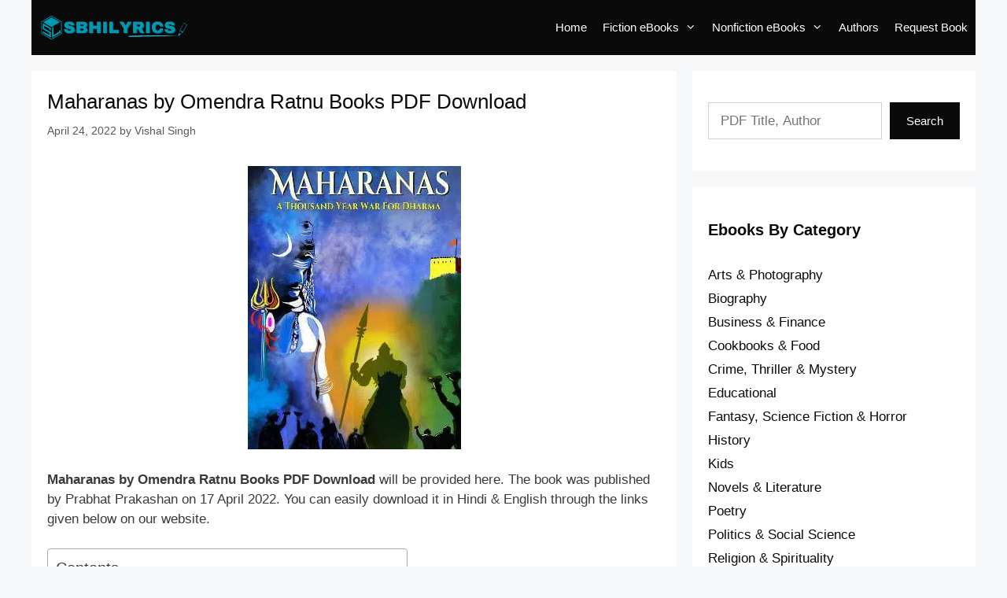

--- FILE ---
content_type: text/html; charset=UTF-8
request_url: https://sbhilyrics.com/maharanas-dr-omendra-ratnu-book-pdf/
body_size: 20983
content:
<!DOCTYPE html><html lang="en-US" prefix="og: https://ogp.me/ns#"><head><script data-no-optimize="1" type="14c411c0c12641a2ea081ff3-text/javascript">var litespeed_docref=sessionStorage.getItem("litespeed_docref");litespeed_docref&&(Object.defineProperty(document,"referrer",{get:function(){return litespeed_docref}}),sessionStorage.removeItem("litespeed_docref"));</script> <meta charset="UTF-8"><meta name="viewport" content="width=device-width, initial-scale=1"><title>Maharanas by Omendra Ratnu Books PDF Download</title><meta name="description" content="Maharanas by Omendra Ratnu Books PDF Download will be provided here. The book was published by Prabhat Prakashan on 17 April 2022"/><meta name="robots" content="follow, index, max-snippet:-1, max-video-preview:-1, max-image-preview:large"/><link rel="canonical" href="https://sbhilyrics.com/maharanas-dr-omendra-ratnu-book-pdf/" /><meta property="og:locale" content="en_US" /><meta property="og:type" content="article" /><meta property="og:title" content="Maharanas by Omendra Ratnu Books PDF Download" /><meta property="og:description" content="Maharanas by Omendra Ratnu Books PDF Download will be provided here. The book was published by Prabhat Prakashan on 17 April 2022" /><meta property="og:url" content="https://sbhilyrics.com/maharanas-dr-omendra-ratnu-book-pdf/" /><meta property="og:site_name" content="SbhiLyrics" /><meta property="article:publisher" content="https://www.facebook.com/sbhilyrics" /><meta property="article:section" content="Religion &amp; Spirituality" /><meta property="og:updated_time" content="2023-01-11T10:37:16+05:30" /><meta property="og:image" content="https://sbhilyrics.com/wp-content/uploads/2022/04/Maharanas-A-Thousand-Year-War-for-Dharma-PDF.jpg" /><meta property="og:image:secure_url" content="https://sbhilyrics.com/wp-content/uploads/2022/04/Maharanas-A-Thousand-Year-War-for-Dharma-PDF.jpg" /><meta property="og:image:width" content="271" /><meta property="og:image:height" content="360" /><meta property="og:image:alt" content="Maharanas A Thousand Year War for Dharma PDF" /><meta property="og:image:type" content="image/jpeg" /><meta property="article:published_time" content="2022-04-24T14:49:35+05:30" /><meta property="article:modified_time" content="2023-01-11T10:37:16+05:30" /><meta name="twitter:card" content="summary_large_image" /><meta name="twitter:title" content="Maharanas by Omendra Ratnu Books PDF Download" /><meta name="twitter:description" content="Maharanas by Omendra Ratnu Books PDF Download will be provided here. The book was published by Prabhat Prakashan on 17 April 2022" /><meta name="twitter:site" content="@sbhilyrics" /><meta name="twitter:creator" content="@sbhilyrics" /><meta name="twitter:image" content="https://sbhilyrics.com/wp-content/uploads/2022/04/Maharanas-A-Thousand-Year-War-for-Dharma-PDF.jpg" /><meta name="twitter:label1" content="Written by" /><meta name="twitter:data1" content="Vishal Singh" /><meta name="twitter:label2" content="Time to read" /><meta name="twitter:data2" content="2 minutes" /> <script type="application/ld+json" class="rank-math-schema">{"@context":"https://schema.org","@graph":[{"@type":["Person","Organization"],"@id":"https://sbhilyrics.com/#person","name":"Vishal Singh","sameAs":["https://www.facebook.com/sbhilyrics","https://twitter.com/sbhilyrics"],"logo":{"@type":"ImageObject","@id":"https://sbhilyrics.com/#logo","url":"https://sbhilyrics.com/wp-content/uploads/2022/05/sbhilyrics-logo.jpg","contentUrl":"https://sbhilyrics.com/wp-content/uploads/2022/05/sbhilyrics-logo.jpg","caption":"SbhiLyrics","inLanguage":"en-US"},"image":{"@type":"ImageObject","@id":"https://sbhilyrics.com/#logo","url":"https://sbhilyrics.com/wp-content/uploads/2022/05/sbhilyrics-logo.jpg","contentUrl":"https://sbhilyrics.com/wp-content/uploads/2022/05/sbhilyrics-logo.jpg","caption":"SbhiLyrics","inLanguage":"en-US"}},{"@type":"WebSite","@id":"https://sbhilyrics.com/#website","url":"https://sbhilyrics.com","name":"SbhiLyrics","publisher":{"@id":"https://sbhilyrics.com/#person"},"inLanguage":"en-US"},{"@type":"ImageObject","@id":"https://sbhilyrics.com/wp-content/uploads/2022/04/Maharanas-A-Thousand-Year-War-for-Dharma-PDF.jpg","url":"https://sbhilyrics.com/wp-content/uploads/2022/04/Maharanas-A-Thousand-Year-War-for-Dharma-PDF.jpg","width":"271","height":"360","caption":"Maharanas A Thousand Year War for Dharma PDF","inLanguage":"en-US"},{"@type":"WebPage","@id":"https://sbhilyrics.com/maharanas-dr-omendra-ratnu-book-pdf/#webpage","url":"https://sbhilyrics.com/maharanas-dr-omendra-ratnu-book-pdf/","name":"Maharanas by Omendra Ratnu Books PDF Download","datePublished":"2022-04-24T14:49:35+05:30","dateModified":"2023-01-11T10:37:16+05:30","isPartOf":{"@id":"https://sbhilyrics.com/#website"},"primaryImageOfPage":{"@id":"https://sbhilyrics.com/wp-content/uploads/2022/04/Maharanas-A-Thousand-Year-War-for-Dharma-PDF.jpg"},"inLanguage":"en-US"},{"@type":"Person","@id":"https://sbhilyrics.com/author/admin/","name":"Vishal Singh","url":"https://sbhilyrics.com/author/admin/","image":{"@type":"ImageObject","@id":"https://sbhilyrics.com/wp-content/litespeed/avatar/7ef3c5dcfe4d8006a17f82e711c6cb4e.jpg?ver=1769374382","url":"https://sbhilyrics.com/wp-content/litespeed/avatar/7ef3c5dcfe4d8006a17f82e711c6cb4e.jpg?ver=1769374382","caption":"Vishal Singh","inLanguage":"en-US"},"sameAs":["https://sbhilyrics.com/"]},{"@type":"BlogPosting","headline":"Maharanas by Omendra Ratnu Books PDF Download","keywords":"Maharanas by Omendra Ratnu Books PDF","datePublished":"2022-04-24T14:49:35+05:30","dateModified":"2023-01-11T10:37:16+05:30","articleSection":"Religion &amp; Spirituality","author":{"@id":"https://sbhilyrics.com/author/admin/","name":"Vishal Singh"},"publisher":{"@id":"https://sbhilyrics.com/#person"},"description":"Maharanas by Omendra Ratnu Books PDF Download will be provided here. The book was published by Prabhat Prakashan on 17 April 2022","name":"Maharanas by Omendra Ratnu Books PDF Download","@id":"https://sbhilyrics.com/maharanas-dr-omendra-ratnu-book-pdf/#richSnippet","isPartOf":{"@id":"https://sbhilyrics.com/maharanas-dr-omendra-ratnu-book-pdf/#webpage"},"image":{"@id":"https://sbhilyrics.com/wp-content/uploads/2022/04/Maharanas-A-Thousand-Year-War-for-Dharma-PDF.jpg"},"inLanguage":"en-US","mainEntityOfPage":{"@id":"https://sbhilyrics.com/maharanas-dr-omendra-ratnu-book-pdf/#webpage"}}]}</script> <link rel="alternate" type="application/rss+xml" title="Sbhilyrics &raquo; Feed" href="https://sbhilyrics.com/feed/" /><link rel="alternate" type="application/rss+xml" title="Sbhilyrics &raquo; Comments Feed" href="https://sbhilyrics.com/comments/feed/" /><link rel="alternate" type="application/rss+xml" title="Sbhilyrics &raquo; Maharanas by Omendra Ratnu Books PDF Download Comments Feed" href="https://sbhilyrics.com/maharanas-dr-omendra-ratnu-book-pdf/feed/" /><style id="litespeed-ccss">.wp-block-categories{box-sizing:border-box}.wp-block-image img{box-sizing:border-box;height:auto;max-width:100%;vertical-align:bottom}.wp-block-image .aligncenter{display:table}.wp-block-image .aligncenter{margin-left:auto;margin-right:auto}.wp-block-image figure{margin:0}ul{box-sizing:border-box}.wp-block-search__button{margin-left:10px;word-break:normal}:where(.wp-block-search__button){border:1px solid #ccc;padding:6px 10px}.wp-block-search__inside-wrapper{display:flex;flex:auto;flex-wrap:nowrap;max-width:100%}.wp-block-search__label{width:100%}.wp-block-search__input{appearance:none;border:1px solid #949494;flex-grow:1;margin-left:0;margin-right:0;min-width:3rem;padding:8px;text-decoration:unset!important}:where(.wp-block-search__input){font-family:inherit;font-size:inherit;font-style:inherit;font-weight:inherit;letter-spacing:inherit;line-height:inherit;text-transform:inherit}.wp-block-table{overflow-x:auto}.wp-block-table table{border-collapse:collapse;width:100%}.wp-block-table td{border:1px solid;padding:.5em}.entry-content{counter-reset:footnotes}:root{--wp--preset--font-size--normal:16px;--wp--preset--font-size--huge:42px}.aligncenter{clear:both}.screen-reader-text{border:0;clip:rect(1px,1px,1px,1px);clip-path:inset(50%);height:1px;margin:-1px;overflow:hidden;padding:0;position:absolute;width:1px;word-wrap:normal!important}:where(figure){margin:0 0 1em}:root{--wp--preset--aspect-ratio--square:1;--wp--preset--aspect-ratio--4-3:4/3;--wp--preset--aspect-ratio--3-4:3/4;--wp--preset--aspect-ratio--3-2:3/2;--wp--preset--aspect-ratio--2-3:2/3;--wp--preset--aspect-ratio--16-9:16/9;--wp--preset--aspect-ratio--9-16:9/16;--wp--preset--color--black:#000000;--wp--preset--color--cyan-bluish-gray:#abb8c3;--wp--preset--color--white:#ffffff;--wp--preset--color--pale-pink:#f78da7;--wp--preset--color--vivid-red:#cf2e2e;--wp--preset--color--luminous-vivid-orange:#ff6900;--wp--preset--color--luminous-vivid-amber:#fcb900;--wp--preset--color--light-green-cyan:#7bdcb5;--wp--preset--color--vivid-green-cyan:#00d084;--wp--preset--color--pale-cyan-blue:#8ed1fc;--wp--preset--color--vivid-cyan-blue:#0693e3;--wp--preset--color--vivid-purple:#9b51e0;--wp--preset--color--contrast:var(--contrast);--wp--preset--color--contrast-2:var(--contrast-2);--wp--preset--color--contrast-3:var(--contrast-3);--wp--preset--color--base:var(--base);--wp--preset--color--base-2:var(--base-2);--wp--preset--color--base-3:var(--base-3);--wp--preset--color--accent:var(--accent);--wp--preset--gradient--vivid-cyan-blue-to-vivid-purple:linear-gradient(135deg,rgba(6,147,227,1) 0%,rgb(155,81,224) 100%);--wp--preset--gradient--light-green-cyan-to-vivid-green-cyan:linear-gradient(135deg,rgb(122,220,180) 0%,rgb(0,208,130) 100%);--wp--preset--gradient--luminous-vivid-amber-to-luminous-vivid-orange:linear-gradient(135deg,rgba(252,185,0,1) 0%,rgba(255,105,0,1) 100%);--wp--preset--gradient--luminous-vivid-orange-to-vivid-red:linear-gradient(135deg,rgba(255,105,0,1) 0%,rgb(207,46,46) 100%);--wp--preset--gradient--very-light-gray-to-cyan-bluish-gray:linear-gradient(135deg,rgb(238,238,238) 0%,rgb(169,184,195) 100%);--wp--preset--gradient--cool-to-warm-spectrum:linear-gradient(135deg,rgb(74,234,220) 0%,rgb(151,120,209) 20%,rgb(207,42,186) 40%,rgb(238,44,130) 60%,rgb(251,105,98) 80%,rgb(254,248,76) 100%);--wp--preset--gradient--blush-light-purple:linear-gradient(135deg,rgb(255,206,236) 0%,rgb(152,150,240) 100%);--wp--preset--gradient--blush-bordeaux:linear-gradient(135deg,rgb(254,205,165) 0%,rgb(254,45,45) 50%,rgb(107,0,62) 100%);--wp--preset--gradient--luminous-dusk:linear-gradient(135deg,rgb(255,203,112) 0%,rgb(199,81,192) 50%,rgb(65,88,208) 100%);--wp--preset--gradient--pale-ocean:linear-gradient(135deg,rgb(255,245,203) 0%,rgb(182,227,212) 50%,rgb(51,167,181) 100%);--wp--preset--gradient--electric-grass:linear-gradient(135deg,rgb(202,248,128) 0%,rgb(113,206,126) 100%);--wp--preset--gradient--midnight:linear-gradient(135deg,rgb(2,3,129) 0%,rgb(40,116,252) 100%);--wp--preset--font-size--small:13px;--wp--preset--font-size--medium:20px;--wp--preset--font-size--large:36px;--wp--preset--font-size--x-large:42px;--wp--preset--spacing--20:0.44rem;--wp--preset--spacing--30:0.67rem;--wp--preset--spacing--40:1rem;--wp--preset--spacing--50:1.5rem;--wp--preset--spacing--60:2.25rem;--wp--preset--spacing--70:3.38rem;--wp--preset--spacing--80:5.06rem;--wp--preset--shadow--natural:6px 6px 9px rgba(0, 0, 0, 0.2);--wp--preset--shadow--deep:12px 12px 50px rgba(0, 0, 0, 0.4);--wp--preset--shadow--sharp:6px 6px 0px rgba(0, 0, 0, 0.2);--wp--preset--shadow--outlined:6px 6px 0px -3px rgba(255, 255, 255, 1), 6px 6px rgba(0, 0, 0, 1);--wp--preset--shadow--crisp:6px 6px 0px rgba(0, 0, 0, 1)}#ez-toc-container{background:#f9f9f9;border:1px solid #aaa;border-radius:4px;-webkit-box-shadow:0 1px 1px rgb(0 0 0 / .05);box-shadow:0 1px 1px rgb(0 0 0 / .05);display:table;margin-bottom:1em;padding:10px 20px 10px 10px;position:relative;width:auto}#ez-toc-container.ez-toc-white{background:#fff}#ez-toc-container li,#ez-toc-container ul{padding:0}#ez-toc-container li,#ez-toc-container ul,#ez-toc-container ul li{background:0 0;list-style:none;line-height:1.6;margin:0;overflow:hidden;z-index:1}#ez-toc-container .ez-toc-title{text-align:left;line-height:1.45;margin:0;padding:0}.ez-toc-title{display:inline;text-align:left;vertical-align:middle}#ez-toc-container a{color:#444;box-shadow:none;text-decoration:none;text-shadow:none;display:inline-flex;align-items:stretch;flex-wrap:nowrap}#ez-toc-container a:visited{color:#9f9f9f}#ez-toc-container input{position:absolute;left:-999em}#ez-toc-container label{position:relative;display:initial}div#ez-toc-container .ez-toc-title{display:initial}.eztoc-hide{display:none}.ez-toc-icon-toggle-span{display:flex;align-items:center;width:35px;height:30px;justify-content:center;direction:ltr}div#ez-toc-container .ez-toc-title{font-size:120%}div#ez-toc-container .ez-toc-title{font-weight:500}div#ez-toc-container ul li{font-size:95%}div#ez-toc-container ul li{font-weight:500}.ez-toc-container-direction{direction:ltr}.ez-toc-counter ul{direction:ltr;counter-reset:item}.ez-toc-counter nav ul li a::before{content:counter(item,numeric) '. ';margin-right:.2em;counter-increment:item;flex-grow:0;flex-shrink:0;float:left}.grid-30:after,.grid-30:before,.grid-70:after,.grid-70:before,.grid-container:after,.grid-container:before,[class*=mobile-grid-]:after,[class*=mobile-grid-]:before,[class*=tablet-grid-]:after,[class*=tablet-grid-]:before{content:".";display:block;overflow:hidden;visibility:hidden;font-size:0;line-height:0;width:0;height:0}.grid-30:after,.grid-70:after,.grid-container:after,[class*=mobile-grid-]:after,[class*=tablet-grid-]:after{clear:both}.grid-container{margin-left:auto;margin-right:auto;max-width:1200px;padding-left:10px;padding-right:10px}.grid-30,.grid-70,[class*=mobile-grid-],[class*=tablet-grid-]{box-sizing:border-box;padding-left:10px;padding-right:10px}.grid-parent{padding-left:0;padding-right:0}@media (max-width:767px){.mobile-grid-100{clear:both;width:100%}}@media (min-width:768px) and (max-width:1024px){.tablet-grid-30{float:left;width:30%}.tablet-grid-70{float:left;width:70%}}@media (min-width:1025px){.grid-30{float:left;width:30%}.grid-70{float:left;width:70%}}a,body,div,form,h1,h2,html,ins,label,li,p,span,strong,table,tbody,td,tr,ul{border:0;margin:0;padding:0}html{font-family:sans-serif;-webkit-text-size-adjust:100%;-ms-text-size-adjust:100%}article,aside,figure,header,main,nav{display:block}ul{list-style:none}table{border-collapse:separate;border-spacing:0}td{font-weight:400;text-align:left;padding:5px}a{background-color:#fff0}a img{border:0}body,button,input{font-family:-apple-system,system-ui,BlinkMacSystemFont,"Segoe UI",Helvetica,Arial,sans-serif,"Apple Color Emoji","Segoe UI Emoji","Segoe UI Symbol";font-weight:400;text-transform:none;font-size:17px;line-height:1.5}p{margin-bottom:1.5em}h1,h2{font-family:inherit;font-size:100%;font-style:inherit;font-weight:inherit}table,td{border:1px solid rgb(0 0 0 / .1)}table{border-collapse:separate;border-spacing:0;border-width:1px 0 0 1px;margin:0 0 1.5em;width:100%}td{padding:8px}td{border-width:0 1px 1px 0}h1{font-size:42px;margin-bottom:20px;line-height:1.2em;font-weight:400;text-transform:none}h2{font-size:35px;margin-bottom:20px;line-height:1.2em;font-weight:400;text-transform:none}ul{margin:0 0 1.5em 3em}ul{list-style:disc}li>ul{margin-bottom:0;margin-left:1.5em}strong{font-weight:700}ins{text-decoration:none}figure{margin:0}table{margin:0 0 1.5em;width:100%}img{height:auto;max-width:100%}button,input{font-size:100%;margin:0;vertical-align:baseline}button{border:1px solid #fff0;background:#55555e;-webkit-appearance:button;padding:10px 20px;color:#fff}input[type=checkbox]{box-sizing:border-box;padding:0}input[type=search]{-webkit-appearance:textfield;box-sizing:content-box}input[type=search]::-webkit-search-decoration{-webkit-appearance:none}button::-moz-focus-inner,input::-moz-focus-inner{border:0;padding:0}input[type=search]{background:#fafafa;color:#666;border:1px solid #ccc;border-radius:0;padding:10px 15px;box-sizing:border-box;max-width:100%}a{text-decoration:none}.aligncenter{clear:both;display:block;margin:0 auto}.size-full{max-width:100%;height:auto}.screen-reader-text{border:0;clip:rect(1px,1px,1px,1px);clip-path:inset(50%);height:1px;margin:-1px;overflow:hidden;padding:0;position:absolute!important;width:1px;word-wrap:normal!important}.entry-content:after,.site-content:after{content:"";display:table;clear:both}.main-navigation{z-index:100;padding:0;clear:both;display:block}.main-navigation a{display:block;text-decoration:none;font-weight:400;text-transform:none;font-size:15px}.main-navigation ul{list-style:none;margin:0;padding-left:0}.main-navigation .main-nav ul li a{padding-left:20px;padding-right:20px;line-height:60px}.inside-navigation{position:relative}.main-navigation li{float:left;position:relative}.nav-aligned-right .main-navigation:not(.toggled) .menu>li{float:none;display:inline-block}.nav-aligned-right .main-navigation:not(.toggled) ul{letter-spacing:-.31em;font-size:1em}.nav-aligned-right .main-navigation:not(.toggled) ul li{letter-spacing:normal}.nav-aligned-right .main-navigation{text-align:right}.main-navigation ul ul{display:block;box-shadow:1px 1px 0 rgb(0 0 0 / .1);float:left;position:absolute;left:-99999px;opacity:0;z-index:99999;width:200px;text-align:left;top:auto;height:0;overflow:hidden}.main-navigation ul ul a{display:block}.main-navigation ul ul li{width:100%}.main-navigation .main-nav ul ul li a{line-height:normal;padding:10px 20px;font-size:14px}.main-navigation .main-nav ul li.menu-item-has-children>a{padding-right:0;position:relative}.menu-item-has-children .dropdown-menu-toggle{display:inline-block;height:100%;clear:both;padding-right:20px;padding-left:10px}.site-logo{display:inline-block;max-width:100%}.byline,.single .byline{display:inline}.entry-content:not(:first-child){margin-top:2em}.entry-header,.site-content{word-wrap:break-word}.entry-title{margin-bottom:0}.entry-meta{font-size:85%;margin-top:.5em;line-height:1.5}.comment-form input{margin-bottom:10px}#cancel-comment-reply-link{padding-left:10px}.widget-area .widget{padding:40px}.sidebar .widget :last-child{margin-bottom:0}.widget-title{margin-bottom:30px;font-size:20px;line-height:1.5;font-weight:400;text-transform:none}.widget ul{margin:0}.widget{margin:0 0 30px;box-sizing:border-box}.separate-containers .widget:last-child,.widget:last-child{margin-bottom:0}.sidebar .widget{font-size:17px}.widget ul li{list-style-type:none;position:relative;padding-bottom:5px}.post{margin:0 0 2em}.separate-containers .inside-article{padding:40px}.separate-containers .site-main>*,.separate-containers .widget{margin-bottom:20px}.separate-containers .site-main{margin:20px}.separate-containers.right-sidebar .site-main{margin-left:0}.separate-containers .inside-right-sidebar{margin-top:20px;margin-bottom:20px}.container.grid-container{width:auto}.menu-toggle{display:none}.menu-toggle{padding:0 20px;line-height:60px;margin:0;font-weight:400;text-transform:none;font-size:15px}button.menu-toggle{background-color:#fff0;width:100%;border:0;text-align:center}@media (max-width:768px){.content-area,.sidebar{float:none;width:100%;left:0;right:0}.site-main{margin-left:0!important;margin-right:0!important}body:not(.no-sidebar) .site-main{margin-bottom:0!important}.entry-meta{font-size:inherit}.entry-meta a{line-height:1.8em}}body{background-color:#f7f8f9;color:#3a3a3a}a{color:#0a0a0a}body .grid-container{max-width:1200px}:root{--contrast:#222222;--contrast-2:#575760;--contrast-3:#b2b2be;--base:#f0f0f0;--base-2:#f7f8f9;--base-3:#ffffff;--accent:#1e73be}.gp-modal:not(.gp-modal--open):not(.gp-modal--transition){display:none}.gp-modal__overlay{display:none;position:fixed;top:0;left:0;right:0;bottom:0;background:rgb(0 0 0 / .2);display:flex;justify-content:center;align-items:center;z-index:10000;backdrop-filter:blur(3px);opacity:0}.gp-modal__container{max-width:100%;max-height:100vh;transform:scale(.9);padding:0 10px}.search-modal-fields{display:flex}.gp-search-modal .gp-modal__overlay{align-items:flex-start;padding-top:25vh;background:var(--gp-search-modal-overlay-bg-color)}.search-modal-form{width:500px;max-width:100%;background-color:var(--gp-search-modal-bg-color);color:var(--gp-search-modal-text-color)}.search-modal-form .search-field{width:100%;height:60px;background-color:#fff0;border:0;appearance:none;color:currentColor}.search-modal-fields button{background-color:#fff0;border:0;color:currentColor;width:60px}body,button,input{font-family:Arial,Helvetica,sans-serif}body{line-height:1.5}.entry-content>[class*="wp-block-"]:not(:last-child):not(.wp-block-heading){margin-bottom:1.5em}.main-navigation a,.menu-toggle{font-family:Arial,Helvetica,sans-serif}.main-navigation .main-nav ul ul li a{font-size:14px}.widget-title{font-family:Helvetica;font-weight:700;text-transform:capitalize}.sidebar .widget{font-size:17px}button:not(.menu-toggle){font-family:Arial,Helvetica,sans-serif;font-size:15px}h1{font-family:Arial,Helvetica,sans-serif;font-size:41px;line-height:1.5em;margin-bottom:15px}h2{font-family:Arial,Helvetica,sans-serif;font-weight:700;font-size:26px;margin-bottom:15px}@media (max-width:768px){h1{font-size:30px}h2{font-size:25px}}.main-navigation,.main-navigation ul ul{background-color:#0a0a0a}.main-navigation .main-nav ul li a,.main-navigation .menu-toggle{color:#fff}.main-navigation .main-nav ul li[class*="current-menu-"]>a{color:#fff;background-color:#0a0a0a}.main-navigation ul ul{background-color:#0a0a0a}.main-navigation .main-nav ul ul li a{color:#fff}.main-navigation .main-nav ul ul li[class*="current-menu-"]>a{color:#fff;background-color:#4f4f4f}.separate-containers .inside-article{background-color:#fff}.inside-article a,.comments-area a{color:var(--accent)}.entry-meta{color:#595959}.entry-meta a{color:#595959}h1{color:#0a0a0a}h2{color:#0a0a0a}.sidebar .widget{color:#0a0a0a;background-color:var(--base-3)}.sidebar .widget a{color:#0a0a0a}.sidebar .widget .widget-title{color:#0a0a0a}input[type="search"]{color:#666;background-color:#fff;border-color:#d1d1d1}button{color:#fff;background-color:#0a0a0a}:root{--gp-search-modal-bg-color:#cb2222;--gp-search-modal-text-color:#db2828;--gp-search-modal-overlay-bg-color:rgba(223,10,10,0.2)}.separate-containers .inside-article{padding:20px}.main-navigation .main-nav ul li a,.menu-toggle{padding-left:10px;padding-right:10px;line-height:70px}.main-navigation .main-nav ul ul li a{padding:10px}.menu-item-has-children .dropdown-menu-toggle{padding-right:10px}.widget-area .widget{padding:40px 20px 40px 20px}@media (max-width:768px){.separate-containers .inside-article{padding:10px 20px 10px 20px}}@media (max-width:768px){.main-navigation .menu-toggle{display:block}.main-navigation ul{display:none}}h1.entry-title{font-weight:400;font-size:26px}.dropdown-menu-toggle:before,.menu-toggle:before{-moz-osx-font-smoothing:grayscale;-webkit-font-smoothing:antialiased;font-style:normal;font-variant:normal;text-rendering:auto;line-height:1}.menu-toggle:before{content:"\f0c9";font-family:GeneratePress;width:1.28571429em;text-align:center;display:inline-block}.dropdown-menu-toggle:before{content:"\f107";font-family:GeneratePress;display:inline-block;width:.8em;text-align:left}:root{--gb-container-width:1200px}:root{--global-kb-font-size-sm:clamp(0.8rem, 0.73rem + 0.217vw, 0.9rem);--global-kb-font-size-md:clamp(1.1rem, 0.995rem + 0.326vw, 1.25rem);--global-kb-font-size-lg:clamp(1.75rem, 1.576rem + 0.543vw, 2rem);--global-kb-font-size-xl:clamp(2.25rem, 1.728rem + 1.63vw, 3rem);--global-kb-font-size-xxl:clamp(2.5rem, 1.456rem + 3.26vw, 4rem);--global-kb-font-size-xxxl:clamp(2.75rem, 0.489rem + 7.065vw, 6rem)}:root{--global-palette1:#3182CE;--global-palette2:#2B6CB0;--global-palette3:#1A202C;--global-palette4:#2D3748;--global-palette5:#4A5568;--global-palette6:#718096;--global-palette7:#EDF2F7;--global-palette8:#F7FAFC;--global-palette9:#ffffff}.navigation-branding{display:flex;align-items:center;order:1;margin-right:auto;margin-left:10px}.navigation-branding img{position:relative;vertical-align:middle;padding:10px 0;display:block;box-sizing:border-box}.navigation-branding img{margin-right:10px}.main-navigation.has-branding .inside-navigation{flex-wrap:wrap;display:flex;align-items:center}.main-navigation .menu-toggle{flex-grow:1;width:auto}.main-navigation.has-branding .menu-toggle{flex-grow:0;order:3;padding-right:20px}.main-navigation:not(.slideout-navigation) .main-nav{order:4}.navigation-branding img{height:70px;width:auto}@media (max-width:1210px){#site-navigation .navigation-branding{margin-left:10px}}@media (max-width:768px){.main-navigation:not(.slideout-navigation) .main-nav{-ms-flex:0 0 100%;flex:0 0 100%}.main-navigation:not(.slideout-navigation) .inside-navigation{-ms-flex-wrap:wrap;flex-wrap:wrap;display:-webkit-box;display:-ms-flexbox;display:flex}}</style><script src="/cdn-cgi/scripts/7d0fa10a/cloudflare-static/rocket-loader.min.js" data-cf-settings="14c411c0c12641a2ea081ff3-|49"></script><link rel="preload" data-asynced="1" data-optimized="2" as="style" onload="this.onload=null;this.rel='stylesheet'" href="https://sbhilyrics.com/wp-content/litespeed/ucss/4348e61f5e6b75747d6660a29cac2b49.css?ver=32224" /><script type="litespeed/javascript">!function(a){"use strict";var b=function(b,c,d){function e(a){return h.body?a():void setTimeout(function(){e(a)})}function f(){i.addEventListener&&i.removeEventListener("load",f),i.media=d||"all"}var g,h=a.document,i=h.createElement("link");if(c)g=c;else{var j=(h.body||h.getElementsByTagName("head")[0]).childNodes;g=j[j.length-1]}var k=h.styleSheets;i.rel="stylesheet",i.href=b,i.media="only x",e(function(){g.parentNode.insertBefore(i,c?g:g.nextSibling)});var l=function(a){for(var b=i.href,c=k.length;c--;)if(k[c].href===b)return a();setTimeout(function(){l(a)})};return i.addEventListener&&i.addEventListener("load",f),i.onloadcssdefined=l,l(f),i};"undefined"!=typeof exports?exports.loadCSS=b:a.loadCSS=b}("undefined"!=typeof global?global:this);!function(a){if(a.loadCSS){var b=loadCSS.relpreload={};if(b.support=function(){try{return a.document.createElement("link").relList.supports("preload")}catch(b){return!1}},b.poly=function(){for(var b=a.document.getElementsByTagName("link"),c=0;c<b.length;c++){var d=b[c];"preload"===d.rel&&"style"===d.getAttribute("as")&&(a.loadCSS(d.href,d,d.getAttribute("media")),d.rel=null)}},!b.support()){b.poly();var c=a.setInterval(b.poly,300);a.addEventListener&&a.addEventListener("load",function(){b.poly(),a.clearInterval(c)}),a.attachEvent&&a.attachEvent("onload",function(){a.clearInterval(c)})}}}(this);</script> <script type="litespeed/javascript" data-src="https://sbhilyrics.com/wp-includes/js/jquery/jquery.min.js?ver=3.7.1" id="jquery-core-js"></script> <link rel="https://api.w.org/" href="https://sbhilyrics.com/wp-json/" /><link rel="alternate" title="JSON" type="application/json" href="https://sbhilyrics.com/wp-json/wp/v2/posts/8201" /><link rel="EditURI" type="application/rsd+xml" title="RSD" href="https://sbhilyrics.com/xmlrpc.php?rsd" /><meta name="generator" content="WordPress 6.8.3" /><link rel='shortlink' href='https://sbhilyrics.com/?p=8201' /><link rel="alternate" title="oEmbed (JSON)" type="application/json+oembed" href="https://sbhilyrics.com/wp-json/oembed/1.0/embed?url=https%3A%2F%2Fsbhilyrics.com%2Fmaharanas-dr-omendra-ratnu-book-pdf%2F" /><link rel="alternate" title="oEmbed (XML)" type="text/xml+oembed" href="https://sbhilyrics.com/wp-json/oembed/1.0/embed?url=https%3A%2F%2Fsbhilyrics.com%2Fmaharanas-dr-omendra-ratnu-book-pdf%2F&#038;format=xml" />
 <script type="litespeed/javascript" data-src="https://www.googletagmanager.com/gtag/js?id=G-VZ5N6TQJWX"></script> <script type="litespeed/javascript">window.dataLayer=window.dataLayer||[];function gtag(){dataLayer.push(arguments)}
gtag('js',new Date());gtag('config','G-VZ5N6TQJWX')</script> <link rel="pingback" href="https://sbhilyrics.com/xmlrpc.php"><link rel="icon" href="https://sbhilyrics.com/wp-content/uploads/2020/08/cropped-onlinelogomaker-082420-1527-1009-32x32.png" sizes="32x32" /><link rel="icon" href="https://sbhilyrics.com/wp-content/uploads/2020/08/cropped-onlinelogomaker-082420-1527-1009-192x192.png" sizes="192x192" /><link rel="apple-touch-icon" href="https://sbhilyrics.com/wp-content/uploads/2020/08/cropped-onlinelogomaker-082420-1527-1009-180x180.png" /><meta name="msapplication-TileImage" content="https://sbhilyrics.com/wp-content/uploads/2020/08/cropped-onlinelogomaker-082420-1527-1009-270x270.png" /></head><body class="wp-singular post-template-default single single-post postid-8201 single-format-standard wp-custom-logo wp-embed-responsive wp-theme-generatepress post-image-above-header post-image-aligned-center sticky-menu-no-transition right-sidebar nav-below-header separate-containers fluid-header active-footer-widgets-3 nav-aligned-right header-aligned-left dropdown-hover" itemtype="https://schema.org/Blog" itemscope>
<a class="screen-reader-text skip-link" href="#content" title="Skip to content">Skip to content</a><nav class="has-branding main-navigation grid-container grid-parent sub-menu-right" id="site-navigation" aria-label="Primary"  itemtype="https://schema.org/SiteNavigationElement" itemscope><div class="inside-navigation grid-container grid-parent"><div class="navigation-branding"><div class="site-logo">
<a href="https://sbhilyrics.com/" title="Sbhilyrics" rel="home">
<picture class="header-image is-logo-image" title="Sbhilyrics">
<source type="image/webp" srcset="https://sbhilyrics.com/wp-content/uploads/2023/05/SbhiLyrics.png.webp"/>
<img data-lazyloaded="1" src="[data-uri]" alt="Sbhilyrics" data-src="https://sbhilyrics.com/wp-content/uploads/2023/05/SbhiLyrics.png.webp" width="300" height="80"/>
</picture></a></div></div>				<button class="menu-toggle" aria-controls="primary-menu" aria-expanded="false">
<span class="screen-reader-text">Menu</span>				</button><div id="primary-menu" class="main-nav"><ul id="menu-primary" class=" menu sf-menu"><li id="menu-item-15833" class="menu-item menu-item-type-custom menu-item-object-custom menu-item-15833"><a href="/">Home</a></li><li id="menu-item-15252" class="menu-item menu-item-type-custom menu-item-object-custom menu-item-has-children menu-item-15252"><a>Fiction eBooks<span role="presentation" class="dropdown-menu-toggle"></span></a><ul class="sub-menu"><li id="menu-item-15181" class="menu-item menu-item-type-taxonomy menu-item-object-category menu-item-15181"><a href="https://sbhilyrics.com/crime-thriller-mystery/">Crime, Thriller &amp; Mystery</a></li><li id="menu-item-15183" class="menu-item menu-item-type-taxonomy menu-item-object-category menu-item-15183"><a href="https://sbhilyrics.com/fantasy-science-fiction-horror/">Fantasy, Science Fiction &amp; Horror</a></li><li id="menu-item-14941" class="menu-item menu-item-type-taxonomy menu-item-object-category menu-item-14941"><a href="https://sbhilyrics.com/novels-literature/">Novels &amp; Literature</a></li><li id="menu-item-14952" class="menu-item menu-item-type-taxonomy menu-item-object-category menu-item-14952"><a href="https://sbhilyrics.com/romance/">Romance</a></li></ul></li><li id="menu-item-15253" class="menu-item menu-item-type-custom menu-item-object-custom menu-item-has-children menu-item-15253"><a>Nonfiction eBooks<span role="presentation" class="dropdown-menu-toggle"></span></a><ul class="sub-menu"><li id="menu-item-15530" class="menu-item menu-item-type-taxonomy menu-item-object-category menu-item-15530"><a href="https://sbhilyrics.com/arts-photography/">Arts &amp; Photography</a></li><li id="menu-item-14943" class="menu-item menu-item-type-taxonomy menu-item-object-category menu-item-14943"><a href="https://sbhilyrics.com/biography/">Biography</a></li><li id="menu-item-14944" class="menu-item menu-item-type-taxonomy menu-item-object-category menu-item-14944"><a href="https://sbhilyrics.com/business-career/">Business</a></li><li id="menu-item-15425" class="menu-item menu-item-type-taxonomy menu-item-object-category menu-item-15425"><a href="https://sbhilyrics.com/cookbooks-food/">Cookbooks &amp; Food</a></li><li id="menu-item-14940" class="menu-item menu-item-type-taxonomy menu-item-object-category menu-item-14940"><a href="https://sbhilyrics.com/educational-jobs/">Educational</a></li><li id="menu-item-15184" class="menu-item menu-item-type-taxonomy menu-item-object-category menu-item-15184"><a href="https://sbhilyrics.com/history/">History</a></li><li id="menu-item-14948" class="menu-item menu-item-type-taxonomy menu-item-object-category menu-item-14948"><a href="https://sbhilyrics.com/kids/">Kids</a></li><li id="menu-item-15186" class="menu-item menu-item-type-taxonomy menu-item-object-category menu-item-15186"><a href="https://sbhilyrics.com/lifestyle/">Lifestyle</a></li><li id="menu-item-15547" class="menu-item menu-item-type-taxonomy menu-item-object-category menu-item-15547"><a href="https://sbhilyrics.com/poetry/">Poetry</a></li><li id="menu-item-15187" class="menu-item menu-item-type-taxonomy menu-item-object-category menu-item-15187"><a href="https://sbhilyrics.com/politics/">Politics &amp; Social Science</a></li><li id="menu-item-15188" class="menu-item menu-item-type-taxonomy menu-item-object-category current-post-ancestor current-menu-parent current-post-parent menu-item-15188"><a href="https://sbhilyrics.com/religion-spirituality/">Religion &amp; Spirituality</a></li><li id="menu-item-14953" class="menu-item menu-item-type-taxonomy menu-item-object-category menu-item-14953"><a href="https://sbhilyrics.com/personal-development-family-health/">Self-Help &amp; Health</a></li><li id="menu-item-18042" class="menu-item menu-item-type-taxonomy menu-item-object-category menu-item-18042"><a href="https://sbhilyrics.com/sports-outdoors/">Sports &amp; Outdoors</a></li><li id="menu-item-14954" class="menu-item menu-item-type-taxonomy menu-item-object-category menu-item-14954"><a href="https://sbhilyrics.com/study-material/">Study Material</a></li></ul></li><li id="menu-item-15555" class="menu-item menu-item-type-post_type menu-item-object-page menu-item-15555"><a href="https://sbhilyrics.com/authors/">Authors</a></li><li id="menu-item-15192" class="menu-item menu-item-type-post_type menu-item-object-page menu-item-15192"><a href="https://sbhilyrics.com/request-book/">Request Book</a></li></ul></div></div></nav><div class="site grid-container container hfeed grid-parent" id="page"><div class="site-content" id="content"><div class="content-area grid-parent mobile-grid-100 grid-70 tablet-grid-70" id="primary"><main class="site-main" id="main"><div class='code-block code-block-1' style='margin: 8px 0; clear: both;'> <script type="litespeed/javascript" data-src="https://pagead2.googlesyndication.com/pagead/js/adsbygoogle.js?client=ca-pub-8887179227622802"
     crossorigin="anonymous"></script> 
<ins class="adsbygoogle"
style="display:block"
data-ad-client="ca-pub-8887179227622802"
data-ad-slot="2237530656"
data-ad-format="auto"
data-full-width-responsive="true"></ins> <script type="litespeed/javascript">(adsbygoogle=window.adsbygoogle||[]).push({})</script></div><article id="post-8201" class="post-8201 post type-post status-publish format-standard has-post-thumbnail hentry category-religion-spirituality" itemtype="https://schema.org/CreativeWork" itemscope><div class="inside-article"><header class="entry-header"><h1 class="entry-title" itemprop="headline">Maharanas by Omendra Ratnu Books PDF Download</h1><div class="entry-meta">
<span class="posted-on"><time class="updated" datetime="2023-01-11T10:37:16+05:30" itemprop="dateModified">January 11, 2023</time><time class="entry-date published" datetime="2022-04-24T14:49:35+05:30" itemprop="datePublished">April 24, 2022</time></span> <span class="byline">by <span class="author vcard" itemprop="author" itemtype="https://schema.org/Person" itemscope><a class="url fn n" href="https://sbhilyrics.com/author/admin/" title="View all posts by Vishal Singh" rel="author" itemprop="url"><span class="author-name" itemprop="name">Vishal Singh</span></a></span></span></div></header><div class="entry-content" itemprop="text"><div class='code-block code-block-2' style='margin: 8px 0; clear: both;'> <script type="litespeed/javascript" data-src="https://pagead2.googlesyndication.com/pagead/js/adsbygoogle.js?client=ca-pub-8887179227622802"
     crossorigin="anonymous"></script> 
<ins class="adsbygoogle"
style="display:block"
data-ad-client="ca-pub-8887179227622802"
data-ad-slot="2237530656"
data-ad-format="auto"
data-full-width-responsive="true"></ins> <script type="litespeed/javascript">(adsbygoogle=window.adsbygoogle||[]).push({})</script></div><div class="wp-block-image"><figure class="aligncenter size-full"><picture fetchpriority="high" decoding="async" class="wp-image-8202">
<source type="image/webp" srcset="https://sbhilyrics.com/wp-content/uploads/2022/04/Maharanas-A-Thousand-Year-War-for-Dharma-PDF.jpg.webp" sizes="(max-width: 271px) 100vw, 271px"/>
<img data-lazyloaded="1" src="[data-uri]" fetchpriority="high" decoding="async" width="271" height="360" data-src="https://sbhilyrics.com/wp-content/uploads/2022/04/Maharanas-A-Thousand-Year-War-for-Dharma-PDF.jpg.webp" alt="Maharanas A Thousand Year War for Dharma PDF" data-srcset="https://sbhilyrics.com/wp-content/uploads/2022/04/Maharanas-A-Thousand-Year-War-for-Dharma-PDF.jpg.webp 271w, https://sbhilyrics.com/wp-content/uploads/2022/04/Maharanas-A-Thousand-Year-War-for-Dharma-PDF-226x300.jpg.webp 226w" data-sizes="(max-width: 271px) 100vw, 271px"/>
</picture></figure><div class='code-block code-block-3' style='margin: 8px 0; clear: both;'> <script type="litespeed/javascript" data-src="https://pagead2.googlesyndication.com/pagead/js/adsbygoogle.js?client=ca-pub-8887179227622802"
     crossorigin="anonymous"></script> 
<ins class="adsbygoogle"
style="display:block"
data-ad-client="ca-pub-8887179227622802"
data-ad-slot="2237530656"
data-ad-format="auto"
data-full-width-responsive="true"></ins> <script type="litespeed/javascript">(adsbygoogle=window.adsbygoogle||[]).push({})</script></div></div><p><strong>Maharanas by Omendra Ratnu Books</strong> <strong> PDF Download</strong> will be provided here. The book was published by Prabhat Prakashan on 17 April 2022. You can easily download it in Hindi &amp; English through the links given below on our website.</p><div id="ez-toc-container" class="ez-toc-v2_0_80 counter-flat ez-toc-counter ez-toc-white ez-toc-container-direction"><p class="ez-toc-title" style="cursor:inherit">Contents</p>
<label for="ez-toc-cssicon-toggle-item-697f45d4a1ed2" class="ez-toc-cssicon-toggle-label"><span class=""><span class="eztoc-hide" style="display:none;">Toggle</span><span class="ez-toc-icon-toggle-span"><svg style="fill: #1e73be;color:#1e73be" xmlns="http://www.w3.org/2000/svg" class="list-377408" width="20px" height="20px" viewBox="0 0 24 24" fill="none"><path d="M6 6H4v2h2V6zm14 0H8v2h12V6zM4 11h2v2H4v-2zm16 0H8v2h12v-2zM4 16h2v2H4v-2zm16 0H8v2h12v-2z" fill="currentColor"></path></svg><svg style="fill: #1e73be;color:#1e73be" class="arrow-unsorted-368013" xmlns="http://www.w3.org/2000/svg" width="10px" height="10px" viewBox="0 0 24 24" version="1.2" baseProfile="tiny"><path d="M18.2 9.3l-6.2-6.3-6.2 6.3c-.2.2-.3.4-.3.7s.1.5.3.7c.2.2.4.3.7.3h11c.3 0 .5-.1.7-.3.2-.2.3-.5.3-.7s-.1-.5-.3-.7zM5.8 14.7l6.2 6.3 6.2-6.3c.2-.2.3-.5.3-.7s-.1-.5-.3-.7c-.2-.2-.4-.3-.7-.3h-11c-.3 0-.5.1-.7.3-.2.2-.3.5-.3.7s.1.5.3.7z"/></svg></span></span></label><input type="checkbox"  id="ez-toc-cssicon-toggle-item-697f45d4a1ed2"  aria-label="Toggle" /><nav><ul class='ez-toc-list ez-toc-list-level-1 ' ><li class='ez-toc-page-1'><a class="ez-toc-link ez-toc-heading-1" href="#Maharanas_by_Omendra_Ratnu_Books_PDF" >Maharanas by Omendra Ratnu Books PDF</a></li><li class='ez-toc-page-1'><a class="ez-toc-link ez-toc-heading-2" href="#Maharana_Book_by_Dr_Omendra_Ratnu_PDF_Free_Download" >Maharana Book by Dr. Omendra Ratnu PDF Free Download</a></li></ul></nav></div><h2 class="wp-block-heading"><span class="ez-toc-section" id="Maharanas_by_Omendra_Ratnu_Books_PDF"></span>Maharanas by <strong>Omendra Ratnu Books</strong> PDF<span class="ez-toc-section-end"></span></h2><p>This book will reveal the truth of the greatest Dynasty, not just the greatest Hindu Dynasty, not just the greatest Dynasty of Bharat, but the Greatest Dynasty in the world: The Sisodiyas of Mewad. The book questions the whitewash of the deeds and lives of the great Maharanas, especially the greatest of them; Maharana Pratap Singh.</p><p>A place of refuge to which the Moslems might flee from the Rajput fury was not to be found. The Mughals were vanquished within three generations of Akbar as natural justice would have it, but the Hindus who stood firm against the marauding armies and often fought with nothing but their bare hands and raw guts, still live on.</p><p>The people who gave their families to the purity of fire, and themselves to the purity of swords, live on in our memories even today the people because of whom we are Hindus today, as the heirs of the oldest dharma thriving on this globe. In those subterranean retreats in the rocks of Chittor fort, the Hindu women of Mewar conveyed the clearest and most direct message to the Islamic invaders and fellow-Hindus-that honor and freedom is non-negotiable.</p><p>By that one act of Jauhar; Maharani Padmini ossified the Hindu-Muslim struggle in the subcontinent and all chances of co-existence with alien forces were put to flames in those embers rising out of the Jauhar.</p><p>There is not a pass in the alpine Aravallis that is not sanctioned by some deed of Pratap-some brilliant victory or oftener, more glorious defeat. Haldighati is the Thermopylae of Mewar; the fields of Dewar, her Marathon. This book will arouse in you the sleeping Kshatriya and will remind you that honor and pride do not define the man, they are the man.</p><h3 class="wp-block-heading"><span class="ez-toc-section" id="Maharana_Book_by_Dr_Omendra_Ratnu_PDF_Free_Download"></span>Maharana Book by Dr. Omendra Ratnu PDF Free Download<span class="ez-toc-section-end"></span></h3><figure class="wp-block-table is-style-regular"><table><tbody><tr><td class="has-text-align-left" data-align="left">Book name</td><td class="has-text-align-left" data-align="left">Maharanas: A Thousand-Year War for Dharma</td></tr><tr><td class="has-text-align-left" data-align="left">Author</td><td class="has-text-align-left" data-align="left">Dr. Omendra Ratnu</td></tr><tr><td class="has-text-align-left" data-align="left">Pages</td><td class="has-text-align-left" data-align="left">400</td></tr><tr><td class="has-text-align-left" data-align="left">Release Date</td><td class="has-text-align-left" data-align="left">17 April 2022</td></tr><tr><td class="has-text-align-left" data-align="left">Publisher</td><td class="has-text-align-left" data-align="left">Prabhat Prakashan</td></tr><tr><td class="has-text-align-left" data-align="left">Filetype</td><td class="has-text-align-left" data-align="left">PDF</td></tr></tbody></table></figure><ul class="wp-block-list"><li><a href="https://amzn.to/3MtXSfM" target="_blank" rel="noreferrer noopener sponsored">Read the Full Book in English</a></li><li><a href="https://amzn.to/38jr0Hq" target="_blank" rel="noreferrer noopener sponsored">Read the Full Book in Hindi</a></li><li><a href="https://amzn.to/3iYff9z" target="_blank" rel="noreferrer noopener sponsored">Audible 30-Day Trial</a></li></ul><p>Related Books:</p><ul class="wp-block-list"><li><a href="https://sbhilyrics.com/dharmayoddha-kalki-pdf-download/">Dharmayoddha Kalki Book PDF Free Download</a></li><li><a href="https://sbhilyrics.com/narasimha-the-mahaavatar-trilogy-book-pdf-download/">Narasimha Book PDF Free Download</a></li></ul><p><strong>Disclaimer:</strong> Sbhilyrics.com provides links to download essential books only to help poor students that are already available on the internet. We do not own any pdf available on our website, nor have we created and scanned them. If we violate any laws and rules, you can contact us through our official email address. Email: <a href="/cdn-cgi/l/email-protection" class="__cf_email__" data-cfemail="bfecddd7d6d3c6cdd6dcccffd8d2ded6d391dcd0d2">[email&#160;protected]</a></p></div><footer class="entry-meta" aria-label="Entry meta">
<span class="cat-links"><span class="screen-reader-text">Categories </span><a href="https://sbhilyrics.com/religion-spirituality/" rel="category tag">Religion &amp; Spirituality</a></span><nav id="nav-below" class="post-navigation" aria-label="Posts"><div class="nav-previous"><span class="prev"><a href="https://sbhilyrics.com/garbh-sanskar-book-pdf-marathi/" rel="prev">Garbh Sanskar Book PDF Free Download in Marathi</a></span></div><div class="nav-next"><span class="next"><a href="https://sbhilyrics.com/6-sundays-a-week-life-pdf-book-free-download/" rel="next">6 Sundays a Week Life PDF Free Download</a></span></div></nav></footer></div></article><div class="comments-area"><div id="comments"><div id="respond" class="comment-respond"><h3 id="reply-title" class="comment-reply-title">Leave a Comment <small><a rel="nofollow" id="cancel-comment-reply-link" href="/maharanas-dr-omendra-ratnu-book-pdf/#respond" style="display:none;">Cancel reply</a></small></h3><form action="https://sbhilyrics.com/wp-comments-post.php" method="post" id="commentform" class="comment-form"><p class="comment-form-comment"><label for="comment" class="screen-reader-text">Comment</label><textarea id="comment" name="comment" cols="45" rows="8" required></textarea></p><label for="author" class="screen-reader-text">Name</label><input placeholder="Name *" id="author" name="author" type="text" value="" size="30" required />
<label for="email" class="screen-reader-text">Email</label><input placeholder="Email *" id="email" name="email" type="email" value="" size="30" required />
<label for="url" class="screen-reader-text">Website</label><input placeholder="Website" id="url" name="url" type="url" value="" size="30" /><p class="comment-form-cookies-consent"><input id="wp-comment-cookies-consent" name="wp-comment-cookies-consent" type="checkbox" value="yes" /> <label for="wp-comment-cookies-consent">Save my name, email, and website in this browser for the next time I comment.</label></p><p class="form-submit"><input name="submit" type="submit" id="submit" class="submit" value="Post Comment" /> <input type='hidden' name='comment_post_ID' value='8201' id='comment_post_ID' />
<input type='hidden' name='comment_parent' id='comment_parent' value='0' /></p></form></div></div></div><div class='code-block code-block-4' style='margin: 8px 0; clear: both;'> <script data-cfasync="false" src="/cdn-cgi/scripts/5c5dd728/cloudflare-static/email-decode.min.js"></script><script type="litespeed/javascript" data-src="https://pagead2.googlesyndication.com/pagead/js/adsbygoogle.js?client=ca-pub-8887179227622802"
     crossorigin="anonymous"></script> 
<ins class="adsbygoogle"
style="display:block"
data-ad-client="ca-pub-8887179227622802"
data-ad-slot="2237530656"
data-ad-format="auto"
data-full-width-responsive="true"></ins> <script type="litespeed/javascript">(adsbygoogle=window.adsbygoogle||[]).push({})</script></div></main></div><div class="widget-area sidebar is-right-sidebar grid-30 tablet-grid-30 grid-parent" id="right-sidebar"><div class="inside-right-sidebar"><aside id="block-75" class="widget inner-padding widget_block widget_search"><form role="search" method="get" action="https://sbhilyrics.com/" class="wp-block-search__button-outside wp-block-search__text-button wp-block-search"    ><label class="wp-block-search__label screen-reader-text" for="wp-block-search__input-1" >Search</label><div class="wp-block-search__inside-wrapper " ><input class="wp-block-search__input" id="wp-block-search__input-1" placeholder="PDF Title, Author" value="" type="search" name="s" required /><button aria-label="Search" class="wp-block-search__button wp-element-button" type="submit" >Search</button></div></form></aside><aside id="block-34" class="widget inner-padding widget_block"><h2 class="widget-title">Ebooks by Category</h2><div class="wp-widget-group__inner-blocks"><ul class="wp-block-categories-list wp-block-categories"><li class="cat-item cat-item-20031"><a href="https://sbhilyrics.com/arts-photography/">Arts &amp; Photography</a></li><li class="cat-item cat-item-18207"><a href="https://sbhilyrics.com/biography/">Biography</a></li><li class="cat-item cat-item-18322"><a href="https://sbhilyrics.com/business-career/">Business &amp; Finance</a></li><li class="cat-item cat-item-20030"><a href="https://sbhilyrics.com/cookbooks-food/">Cookbooks &amp; Food</a></li><li class="cat-item cat-item-18413"><a href="https://sbhilyrics.com/crime-thriller-mystery/">Crime, Thriller &amp; Mystery</a></li><li class="cat-item cat-item-18323"><a href="https://sbhilyrics.com/educational-jobs/">Educational</a></li><li class="cat-item cat-item-18452"><a href="https://sbhilyrics.com/fantasy-science-fiction-horror/">Fantasy, Science Fiction &amp; Horror</a></li><li class="cat-item cat-item-18635"><a href="https://sbhilyrics.com/history/">History</a></li><li class="cat-item cat-item-18395"><a href="https://sbhilyrics.com/kids/">Kids</a></li><li class="cat-item cat-item-18329"><a href="https://sbhilyrics.com/novels-literature/">Novels &amp; Literature</a></li><li class="cat-item cat-item-20032"><a href="https://sbhilyrics.com/poetry/">Poetry</a></li><li class="cat-item cat-item-18644"><a href="https://sbhilyrics.com/politics/">Politics &amp; Social Science</a></li><li class="cat-item cat-item-18326"><a href="https://sbhilyrics.com/religion-spirituality/">Religion &amp; Spirituality</a></li><li class="cat-item cat-item-18418"><a href="https://sbhilyrics.com/romance/">Romance</a></li><li class="cat-item cat-item-18209"><a href="https://sbhilyrics.com/personal-development-family-health/">Self-Help &amp; Health</a></li><li class="cat-item cat-item-20098"><a href="https://sbhilyrics.com/sports-outdoors/">Sports &amp; Outdoors</a></li><li class="cat-item cat-item-19917"><a href="https://sbhilyrics.com/study-material/">Study Material</a></li></ul></div></aside></div></div></div></div><div class="site-footer grid-container grid-parent"><div id="footer-widgets" class="site footer-widgets"><div class="footer-widgets-container grid-container grid-parent"><div class="inside-footer-widgets"><div class="footer-widget-1 grid-parent grid-33 tablet-grid-50 mobile-grid-100"><aside id="block-54" class="widget inner-padding widget_block"><div class="wp-block-group"><div class="wp-block-group__inner-container is-layout-constrained wp-block-group-is-layout-constrained"><h2 class="wp-block-heading has-medium-font-size">Contact Information</h2><p>Sbililyrics.com is a hub of PDF files where you can find popular books and novels in English. Enjoy all PDF &amp; ePUB files and share the love!</p></div></div></aside><aside id="block-62" class="widget inner-padding widget_block"><div class="wp-block-kadence-iconlist kt-svg-icon-list-items kt-svg-icon-list-itemsblock-62_49ab2f-8d kt-svg-icon-list-columns-1 alignnone"><ul class="kt-svg-icon-list"><li class="wp-block-kadence-listitem kt-svg-icon-list-item-wrap kt-svg-icon-list-item-1cc9dd-49"><span class="kb-svg-icon-wrap kb-svg-icon-fe_user kt-svg-icon-list-single"><svg viewBox="0 0 24 24"  fill="none" stroke="currentColor" stroke-width="2" stroke-linecap="round" stroke-linejoin="round" xmlns="http://www.w3.org/2000/svg"  aria-hidden="true"><path d="M20 21v-2a4 4 0 0 0-4-4H8a4 4 0 0 0-4 4v2"/><circle cx="12" cy="7" r="4"/></svg></span><span class="kt-svg-icon-list-text">Name: Austin Brunson</span></li><li class="wp-block-kadence-listitem kt-svg-icon-list-item-wrap kt-svg-icon-list-item-d7488d-9f"><span class="kb-svg-icon-wrap kb-svg-icon-fe_mail kt-svg-icon-list-single"><svg viewBox="0 0 24 24"  fill="none" stroke="currentColor" stroke-width="2" stroke-linecap="round" stroke-linejoin="round" xmlns="http://www.w3.org/2000/svg"  aria-hidden="true"><path d="M4 4h16c1.1 0 2 .9 2 2v12c0 1.1-.9 2-2 2H4c-1.1 0-2-.9-2-2V6c0-1.1.9-2 2-2z"/><polyline points="22,6 12,13 2,6"/></svg></span><span class="kt-svg-icon-list-text">Email: Sbhilyrics.com</span></li><li class="wp-block-kadence-listitem kt-svg-icon-list-item-wrap kt-svg-icon-list-item-2427b4-a8"><span class="kb-svg-icon-wrap kb-svg-icon-fe_phoneCall kt-svg-icon-list-single"><svg viewBox="0 0 24 24"  fill="none" stroke="currentColor" stroke-width="2" stroke-linecap="round" stroke-linejoin="round" xmlns="http://www.w3.org/2000/svg"  aria-hidden="true"><path d="M15.05 5A5 5 0 0 1 19 8.95M15.05 1A9 9 0 0 1 23 8.94m-1 7.98v3a2 2 0 0 1-2.18 2 19.79 19.79 0 0 1-8.63-3.07 19.5 19.5 0 0 1-6-6 19.79 19.79 0 0 1-3.07-8.67A2 2 0 0 1 4.11 2h3a2 2 0 0 1 2 1.72 12.84 12.84 0 0 0 .7 2.81 2 2 0 0 1-.45 2.11L8.09 9.91a16 16 0 0 0 6 6l1.27-1.27a2 2 0 0 1 2.11-.45 12.84 12.84 0 0 0 2.81.7A2 2 0 0 1 22 16.92z"/></svg></span><span class="kt-svg-icon-list-text">Mobile: +1(937)3095933</span></li><li class="wp-block-kadence-listitem kt-svg-icon-list-item-wrap kt-svg-icon-list-item-5e66b3-e0"><span class="kb-svg-icon-wrap kb-svg-icon-fe_mapPin kt-svg-icon-list-single"><svg viewBox="0 0 24 24"  fill="none" stroke="currentColor" stroke-width="2" stroke-linecap="round" stroke-linejoin="round" xmlns="http://www.w3.org/2000/svg"  aria-hidden="true"><path d="M21 10c0 7-9 13-9 13s-9-6-9-13a9 9 0 0 1 18 0z"/><circle cx="12" cy="10" r="3"/></svg></span><span class="kt-svg-icon-list-text">Address: 5198 Boulder Hwy, Las Vegas, NV 89122, United States</span></li></ul></div></aside></div><div class="footer-widget-2 grid-parent grid-33 tablet-grid-50 mobile-grid-100"><aside id="block-55" class="widget inner-padding widget_block"><div class="wp-block-group"><div class="wp-block-group__inner-container is-layout-constrained wp-block-group-is-layout-constrained"><h2 class="wp-block-heading has-medium-font-size">Social Media Handles</h2><ul class="wp-block-social-links has-normal-icon-size has-visible-labels has-icon-color is-style-logos-only is-vertical is-content-justification-left is-layout-flex wp-container-core-social-links-is-layout-0d3a1c19 wp-block-social-links-is-layout-flex"><li style="color: var(--contrast); " class="wp-social-link wp-social-link-facebook has-contrast-color wp-block-social-link"><a rel="noopener nofollow" target="_blank" href="https://www.facebook.com/sbhilyrics" class="wp-block-social-link-anchor"><svg width="24" height="24" viewBox="0 0 24 24" version="1.1" xmlns="http://www.w3.org/2000/svg" aria-hidden="true" focusable="false"><path d="M12 2C6.5 2 2 6.5 2 12c0 5 3.7 9.1 8.4 9.9v-7H7.9V12h2.5V9.8c0-2.5 1.5-3.9 3.8-3.9 1.1 0 2.2.2 2.2.2v2.5h-1.3c-1.2 0-1.6.8-1.6 1.6V12h2.8l-.4 2.9h-2.3v7C18.3 21.1 22 17 22 12c0-5.5-4.5-10-10-10z"></path></svg><span class="wp-block-social-link-label">Facebook</span></a></li><li style="color: var(--contrast); " class="wp-social-link wp-social-link-twitter has-contrast-color wp-block-social-link"><a rel="noopener nofollow" target="_blank" href="https://twitter.com/sbhilyrics" class="wp-block-social-link-anchor"><svg width="24" height="24" viewBox="0 0 24 24" version="1.1" xmlns="http://www.w3.org/2000/svg" aria-hidden="true" focusable="false"><path d="M22.23,5.924c-0.736,0.326-1.527,0.547-2.357,0.646c0.847-0.508,1.498-1.312,1.804-2.27 c-0.793,0.47-1.671,0.812-2.606,0.996C18.324,4.498,17.257,4,16.077,4c-2.266,0-4.103,1.837-4.103,4.103 c0,0.322,0.036,0.635,0.106,0.935C8.67,8.867,5.647,7.234,3.623,4.751C3.27,5.357,3.067,6.062,3.067,6.814 c0,1.424,0.724,2.679,1.825,3.415c-0.673-0.021-1.305-0.206-1.859-0.513c0,0.017,0,0.034,0,0.052c0,1.988,1.414,3.647,3.292,4.023 c-0.344,0.094-0.707,0.144-1.081,0.144c-0.264,0-0.521-0.026-0.772-0.074c0.522,1.63,2.038,2.816,3.833,2.85 c-1.404,1.1-3.174,1.756-5.096,1.756c-0.331,0-0.658-0.019-0.979-0.057c1.816,1.164,3.973,1.843,6.29,1.843 c7.547,0,11.675-6.252,11.675-11.675c0-0.178-0.004-0.355-0.012-0.531C20.985,7.47,21.68,6.747,22.23,5.924z"></path></svg><span class="wp-block-social-link-label">Twitter</span></a></li><li style="color: var(--contrast); " class="wp-social-link wp-social-link-instagram has-contrast-color wp-block-social-link"><a rel="noopener nofollow" target="_blank" href="https://www.instagram.com/sbhilyrics/" class="wp-block-social-link-anchor"><svg width="24" height="24" viewBox="0 0 24 24" version="1.1" xmlns="http://www.w3.org/2000/svg" aria-hidden="true" focusable="false"><path d="M12,4.622c2.403,0,2.688,0.009,3.637,0.052c0.877,0.04,1.354,0.187,1.671,0.31c0.42,0.163,0.72,0.358,1.035,0.673 c0.315,0.315,0.51,0.615,0.673,1.035c0.123,0.317,0.27,0.794,0.31,1.671c0.043,0.949,0.052,1.234,0.052,3.637 s-0.009,2.688-0.052,3.637c-0.04,0.877-0.187,1.354-0.31,1.671c-0.163,0.42-0.358,0.72-0.673,1.035 c-0.315,0.315-0.615,0.51-1.035,0.673c-0.317,0.123-0.794,0.27-1.671,0.31c-0.949,0.043-1.233,0.052-3.637,0.052 s-2.688-0.009-3.637-0.052c-0.877-0.04-1.354-0.187-1.671-0.31c-0.42-0.163-0.72-0.358-1.035-0.673 c-0.315-0.315-0.51-0.615-0.673-1.035c-0.123-0.317-0.27-0.794-0.31-1.671C4.631,14.688,4.622,14.403,4.622,12 s0.009-2.688,0.052-3.637c0.04-0.877,0.187-1.354,0.31-1.671c0.163-0.42,0.358-0.72,0.673-1.035 c0.315-0.315,0.615-0.51,1.035-0.673c0.317-0.123,0.794-0.27,1.671-0.31C9.312,4.631,9.597,4.622,12,4.622 M12,3 C9.556,3,9.249,3.01,8.289,3.054C7.331,3.098,6.677,3.25,6.105,3.472C5.513,3.702,5.011,4.01,4.511,4.511 c-0.5,0.5-0.808,1.002-1.038,1.594C3.25,6.677,3.098,7.331,3.054,8.289C3.01,9.249,3,9.556,3,12c0,2.444,0.01,2.751,0.054,3.711 c0.044,0.958,0.196,1.612,0.418,2.185c0.23,0.592,0.538,1.094,1.038,1.594c0.5,0.5,1.002,0.808,1.594,1.038 c0.572,0.222,1.227,0.375,2.185,0.418C9.249,20.99,9.556,21,12,21s2.751-0.01,3.711-0.054c0.958-0.044,1.612-0.196,2.185-0.418 c0.592-0.23,1.094-0.538,1.594-1.038c0.5-0.5,0.808-1.002,1.038-1.594c0.222-0.572,0.375-1.227,0.418-2.185 C20.99,14.751,21,14.444,21,12s-0.01-2.751-0.054-3.711c-0.044-0.958-0.196-1.612-0.418-2.185c-0.23-0.592-0.538-1.094-1.038-1.594 c-0.5-0.5-1.002-0.808-1.594-1.038c-0.572-0.222-1.227-0.375-2.185-0.418C14.751,3.01,14.444,3,12,3L12,3z M12,7.378 c-2.552,0-4.622,2.069-4.622,4.622S9.448,16.622,12,16.622s4.622-2.069,4.622-4.622S14.552,7.378,12,7.378z M12,15 c-1.657,0-3-1.343-3-3s1.343-3,3-3s3,1.343,3,3S13.657,15,12,15z M16.804,6.116c-0.596,0-1.08,0.484-1.08,1.08 s0.484,1.08,1.08,1.08c0.596,0,1.08-0.484,1.08-1.08S17.401,6.116,16.804,6.116z"></path></svg><span class="wp-block-social-link-label">Instagram</span></a></li><li style="color: var(--contrast); " class="wp-social-link wp-social-link-telegram has-contrast-color wp-block-social-link"><a rel="noopener nofollow" target="_blank" href="https://telegram.me/sbhilyrics" class="wp-block-social-link-anchor"><svg width="24" height="24" viewBox="0 0 128 128" version="1.1" xmlns="http://www.w3.org/2000/svg" aria-hidden="true" focusable="false"><path d="M28.9700376,63.3244248 C47.6273373,55.1957357 60.0684594,49.8368063 66.2934036,47.2476366 C84.0668845,39.855031 87.7600616,38.5708563 90.1672227,38.528 C90.6966555,38.5191258 91.8804274,38.6503351 92.6472251,39.2725385 C93.294694,39.7979149 93.4728387,40.5076237 93.5580865,41.0057381 C93.6433345,41.5038525 93.7494885,42.63857 93.6651041,43.5252052 C92.7019529,53.6451182 88.5344133,78.2034783 86.4142057,89.5379542 C85.5170662,94.3339958 83.750571,95.9420841 82.0403991,96.0994568 C78.3237996,96.4414641 75.5015827,93.6432685 71.9018743,91.2836143 C66.2690414,87.5912212 63.0868492,85.2926952 57.6192095,81.6896017 C51.3004058,77.5256038 55.3966232,75.2369981 58.9976911,71.4967761 C59.9401076,70.5179421 76.3155302,55.6232293 76.6324771,54.2720454 C76.6721165,54.1030573 76.7089039,53.4731496 76.3346867,53.1405352 C75.9604695,52.8079208 75.4081573,52.921662 75.0095933,53.0121213 C74.444641,53.1403447 65.4461175,59.0880351 48.0140228,70.8551922 C45.4598218,72.6091037 43.1463059,73.4636682 41.0734751,73.4188859 C38.7883453,73.3695169 34.3926725,72.1268388 31.1249416,71.0646282 C27.1169366,69.7617838 23.931454,69.0729605 24.208838,66.8603276 C24.3533167,65.7078514 25.9403832,64.5292172 28.9700376,63.3244248 Z" /></svg><span class="wp-block-social-link-label">Telegram</span></a></li></ul></div></div></aside></div><div class="footer-widget-3 grid-parent grid-33 tablet-grid-50 mobile-grid-100"><aside id="block-63" class="widget inner-padding widget_block"><h2 class="wp-block-heading has-medium-font-size"><strong>Important Pages</strong></h2></aside><aside id="block-73" class="widget inner-padding widget_block widget_text"><p><a href="https://sbhilyrics.com/advertisement/">Advertise with Us</a></p></aside><aside id="block-74" class="widget inner-padding widget_block widget_text"><p><a href="https://sbhilyrics.com/submit-a-guest-post/">Submit a guest post</a></p></aside><aside id="block-64" class="widget inner-padding widget_block widget_text"><p><a href="https://sbhilyrics.com/about-us/">About Us</a></p></aside><aside id="block-65" class="widget inner-padding widget_block widget_text"><p><a href="https://sbhilyrics.com/contact-us/">Contact Us</a></p></aside><aside id="block-67" class="widget inner-padding widget_block widget_text"><p><a href="https://sbhilyrics.com/dmca/">DMCA</a></p></aside><aside id="block-68" class="widget inner-padding widget_block widget_text"><p><a href="https://sbhilyrics.com/privacy-policy/">Privacy Policy</a></p></aside></div></div></div></div><footer class="site-info" aria-label="Site"  itemtype="https://schema.org/WPFooter" itemscope><div class="inside-site-info grid-container grid-parent"><div class="copyright-bar">
Copyright &copy; 2019-2024 <a href="https://sbhilyrics.com/">Sbhilyrics</a>: Sbhilyrics is a participant in the Amazon Services LLC Associates Program, an affiliate advertising program designed to provide a means for us to earn fees by linking to Amazon.com and affiliated sites.</div></div></footer></div><a title="Scroll back to top" aria-label="Scroll back to top" rel="nofollow" href="#" class="generate-back-to-top" data-scroll-speed="400" data-start-scroll="300" role="button">
</a><script type="speculationrules">{"prefetch":[{"source":"document","where":{"and":[{"href_matches":"\/*"},{"not":{"href_matches":["\/wp-*.php","\/wp-admin\/*","\/wp-content\/uploads\/*","\/wp-content\/*","\/wp-content\/plugins\/*","\/wp-content\/themes\/generatepress\/*","\/*\\?(.+)"]}},{"not":{"selector_matches":"a[rel~=\"nofollow\"]"}},{"not":{"selector_matches":".no-prefetch, .no-prefetch a"}}]},"eagerness":"conservative"}]}</script> <div class="gp-modal gp-search-modal" id="gp-search" role="dialog" aria-modal="true" aria-label="Search"><div class="gp-modal__overlay" tabindex="-1" data-gpmodal-close><div class="gp-modal__container"><form role="search" method="get" class="search-modal-form" action="https://sbhilyrics.com/">
<label for="search-modal-input" class="screen-reader-text">Search for:</label><div class="search-modal-fields">
<input id="search-modal-input" type="search" class="search-field" placeholder="Search &hellip;" value="" name="s" />
<button aria-label="Search"></button></div></form></div></div></div><!--[if lte IE 11]> <script src="https://sbhilyrics.com/wp-content/themes/generatepress/assets/js/classList.min.js?ver=3.6.0" id="generate-classlist-js"></script> <![endif]--> <script data-no-optimize="1" type="14c411c0c12641a2ea081ff3-text/javascript">window.lazyLoadOptions=Object.assign({},{threshold:300},window.lazyLoadOptions||{});!function(t,e){"object"==typeof exports&&"undefined"!=typeof module?module.exports=e():"function"==typeof define&&define.amd?define(e):(t="undefined"!=typeof globalThis?globalThis:t||self).LazyLoad=e()}(this,function(){"use strict";function e(){return(e=Object.assign||function(t){for(var e=1;e<arguments.length;e++){var n,a=arguments[e];for(n in a)Object.prototype.hasOwnProperty.call(a,n)&&(t[n]=a[n])}return t}).apply(this,arguments)}function o(t){return e({},at,t)}function l(t,e){return t.getAttribute(gt+e)}function c(t){return l(t,vt)}function s(t,e){return function(t,e,n){e=gt+e;null!==n?t.setAttribute(e,n):t.removeAttribute(e)}(t,vt,e)}function i(t){return s(t,null),0}function r(t){return null===c(t)}function u(t){return c(t)===_t}function d(t,e,n,a){t&&(void 0===a?void 0===n?t(e):t(e,n):t(e,n,a))}function f(t,e){et?t.classList.add(e):t.className+=(t.className?" ":"")+e}function _(t,e){et?t.classList.remove(e):t.className=t.className.replace(new RegExp("(^|\\s+)"+e+"(\\s+|$)")," ").replace(/^\s+/,"").replace(/\s+$/,"")}function g(t){return t.llTempImage}function v(t,e){!e||(e=e._observer)&&e.unobserve(t)}function b(t,e){t&&(t.loadingCount+=e)}function p(t,e){t&&(t.toLoadCount=e)}function n(t){for(var e,n=[],a=0;e=t.children[a];a+=1)"SOURCE"===e.tagName&&n.push(e);return n}function h(t,e){(t=t.parentNode)&&"PICTURE"===t.tagName&&n(t).forEach(e)}function a(t,e){n(t).forEach(e)}function m(t){return!!t[lt]}function E(t){return t[lt]}function I(t){return delete t[lt]}function y(e,t){var n;m(e)||(n={},t.forEach(function(t){n[t]=e.getAttribute(t)}),e[lt]=n)}function L(a,t){var o;m(a)&&(o=E(a),t.forEach(function(t){var e,n;e=a,(t=o[n=t])?e.setAttribute(n,t):e.removeAttribute(n)}))}function k(t,e,n){f(t,e.class_loading),s(t,st),n&&(b(n,1),d(e.callback_loading,t,n))}function A(t,e,n){n&&t.setAttribute(e,n)}function O(t,e){A(t,rt,l(t,e.data_sizes)),A(t,it,l(t,e.data_srcset)),A(t,ot,l(t,e.data_src))}function w(t,e,n){var a=l(t,e.data_bg_multi),o=l(t,e.data_bg_multi_hidpi);(a=nt&&o?o:a)&&(t.style.backgroundImage=a,n=n,f(t=t,(e=e).class_applied),s(t,dt),n&&(e.unobserve_completed&&v(t,e),d(e.callback_applied,t,n)))}function x(t,e){!e||0<e.loadingCount||0<e.toLoadCount||d(t.callback_finish,e)}function M(t,e,n){t.addEventListener(e,n),t.llEvLisnrs[e]=n}function N(t){return!!t.llEvLisnrs}function z(t){if(N(t)){var e,n,a=t.llEvLisnrs;for(e in a){var o=a[e];n=e,o=o,t.removeEventListener(n,o)}delete t.llEvLisnrs}}function C(t,e,n){var a;delete t.llTempImage,b(n,-1),(a=n)&&--a.toLoadCount,_(t,e.class_loading),e.unobserve_completed&&v(t,n)}function R(i,r,c){var l=g(i)||i;N(l)||function(t,e,n){N(t)||(t.llEvLisnrs={});var a="VIDEO"===t.tagName?"loadeddata":"load";M(t,a,e),M(t,"error",n)}(l,function(t){var e,n,a,o;n=r,a=c,o=u(e=i),C(e,n,a),f(e,n.class_loaded),s(e,ut),d(n.callback_loaded,e,a),o||x(n,a),z(l)},function(t){var e,n,a,o;n=r,a=c,o=u(e=i),C(e,n,a),f(e,n.class_error),s(e,ft),d(n.callback_error,e,a),o||x(n,a),z(l)})}function T(t,e,n){var a,o,i,r,c;t.llTempImage=document.createElement("IMG"),R(t,e,n),m(c=t)||(c[lt]={backgroundImage:c.style.backgroundImage}),i=n,r=l(a=t,(o=e).data_bg),c=l(a,o.data_bg_hidpi),(r=nt&&c?c:r)&&(a.style.backgroundImage='url("'.concat(r,'")'),g(a).setAttribute(ot,r),k(a,o,i)),w(t,e,n)}function G(t,e,n){var a;R(t,e,n),a=e,e=n,(t=Et[(n=t).tagName])&&(t(n,a),k(n,a,e))}function D(t,e,n){var a;a=t,(-1<It.indexOf(a.tagName)?G:T)(t,e,n)}function S(t,e,n){var a;t.setAttribute("loading","lazy"),R(t,e,n),a=e,(e=Et[(n=t).tagName])&&e(n,a),s(t,_t)}function V(t){t.removeAttribute(ot),t.removeAttribute(it),t.removeAttribute(rt)}function j(t){h(t,function(t){L(t,mt)}),L(t,mt)}function F(t){var e;(e=yt[t.tagName])?e(t):m(e=t)&&(t=E(e),e.style.backgroundImage=t.backgroundImage)}function P(t,e){var n;F(t),n=e,r(e=t)||u(e)||(_(e,n.class_entered),_(e,n.class_exited),_(e,n.class_applied),_(e,n.class_loading),_(e,n.class_loaded),_(e,n.class_error)),i(t),I(t)}function U(t,e,n,a){var o;n.cancel_on_exit&&(c(t)!==st||"IMG"===t.tagName&&(z(t),h(o=t,function(t){V(t)}),V(o),j(t),_(t,n.class_loading),b(a,-1),i(t),d(n.callback_cancel,t,e,a)))}function $(t,e,n,a){var o,i,r=(i=t,0<=bt.indexOf(c(i)));s(t,"entered"),f(t,n.class_entered),_(t,n.class_exited),o=t,i=a,n.unobserve_entered&&v(o,i),d(n.callback_enter,t,e,a),r||D(t,n,a)}function q(t){return t.use_native&&"loading"in HTMLImageElement.prototype}function H(t,o,i){t.forEach(function(t){return(a=t).isIntersecting||0<a.intersectionRatio?$(t.target,t,o,i):(e=t.target,n=t,a=o,t=i,void(r(e)||(f(e,a.class_exited),U(e,n,a,t),d(a.callback_exit,e,n,t))));var e,n,a})}function B(e,n){var t;tt&&!q(e)&&(n._observer=new IntersectionObserver(function(t){H(t,e,n)},{root:(t=e).container===document?null:t.container,rootMargin:t.thresholds||t.threshold+"px"}))}function J(t){return Array.prototype.slice.call(t)}function K(t){return t.container.querySelectorAll(t.elements_selector)}function Q(t){return c(t)===ft}function W(t,e){return e=t||K(e),J(e).filter(r)}function X(e,t){var n;(n=K(e),J(n).filter(Q)).forEach(function(t){_(t,e.class_error),i(t)}),t.update()}function t(t,e){var n,a,t=o(t);this._settings=t,this.loadingCount=0,B(t,this),n=t,a=this,Y&&window.addEventListener("online",function(){X(n,a)}),this.update(e)}var Y="undefined"!=typeof window,Z=Y&&!("onscroll"in window)||"undefined"!=typeof navigator&&/(gle|ing|ro)bot|crawl|spider/i.test(navigator.userAgent),tt=Y&&"IntersectionObserver"in window,et=Y&&"classList"in document.createElement("p"),nt=Y&&1<window.devicePixelRatio,at={elements_selector:".lazy",container:Z||Y?document:null,threshold:300,thresholds:null,data_src:"src",data_srcset:"srcset",data_sizes:"sizes",data_bg:"bg",data_bg_hidpi:"bg-hidpi",data_bg_multi:"bg-multi",data_bg_multi_hidpi:"bg-multi-hidpi",data_poster:"poster",class_applied:"applied",class_loading:"litespeed-loading",class_loaded:"litespeed-loaded",class_error:"error",class_entered:"entered",class_exited:"exited",unobserve_completed:!0,unobserve_entered:!1,cancel_on_exit:!0,callback_enter:null,callback_exit:null,callback_applied:null,callback_loading:null,callback_loaded:null,callback_error:null,callback_finish:null,callback_cancel:null,use_native:!1},ot="src",it="srcset",rt="sizes",ct="poster",lt="llOriginalAttrs",st="loading",ut="loaded",dt="applied",ft="error",_t="native",gt="data-",vt="ll-status",bt=[st,ut,dt,ft],pt=[ot],ht=[ot,ct],mt=[ot,it,rt],Et={IMG:function(t,e){h(t,function(t){y(t,mt),O(t,e)}),y(t,mt),O(t,e)},IFRAME:function(t,e){y(t,pt),A(t,ot,l(t,e.data_src))},VIDEO:function(t,e){a(t,function(t){y(t,pt),A(t,ot,l(t,e.data_src))}),y(t,ht),A(t,ct,l(t,e.data_poster)),A(t,ot,l(t,e.data_src)),t.load()}},It=["IMG","IFRAME","VIDEO"],yt={IMG:j,IFRAME:function(t){L(t,pt)},VIDEO:function(t){a(t,function(t){L(t,pt)}),L(t,ht),t.load()}},Lt=["IMG","IFRAME","VIDEO"];return t.prototype={update:function(t){var e,n,a,o=this._settings,i=W(t,o);{if(p(this,i.length),!Z&&tt)return q(o)?(e=o,n=this,i.forEach(function(t){-1!==Lt.indexOf(t.tagName)&&S(t,e,n)}),void p(n,0)):(t=this._observer,o=i,t.disconnect(),a=t,void o.forEach(function(t){a.observe(t)}));this.loadAll(i)}},destroy:function(){this._observer&&this._observer.disconnect(),K(this._settings).forEach(function(t){I(t)}),delete this._observer,delete this._settings,delete this.loadingCount,delete this.toLoadCount},loadAll:function(t){var e=this,n=this._settings;W(t,n).forEach(function(t){v(t,e),D(t,n,e)})},restoreAll:function(){var e=this._settings;K(e).forEach(function(t){P(t,e)})}},t.load=function(t,e){e=o(e);D(t,e)},t.resetStatus=function(t){i(t)},t}),function(t,e){"use strict";function n(){e.body.classList.add("litespeed_lazyloaded")}function a(){console.log("[LiteSpeed] Start Lazy Load"),o=new LazyLoad(Object.assign({},t.lazyLoadOptions||{},{elements_selector:"[data-lazyloaded]",callback_finish:n})),i=function(){o.update()},t.MutationObserver&&new MutationObserver(i).observe(e.documentElement,{childList:!0,subtree:!0,attributes:!0})}var o,i;t.addEventListener?t.addEventListener("load",a,!1):t.attachEvent("onload",a)}(window,document);</script><script data-no-optimize="1" type="14c411c0c12641a2ea081ff3-text/javascript">window.litespeed_ui_events=window.litespeed_ui_events||["mouseover","click","keydown","wheel","touchmove","touchstart"];var urlCreator=window.URL||window.webkitURL;function litespeed_load_delayed_js_force(){console.log("[LiteSpeed] Start Load JS Delayed"),litespeed_ui_events.forEach(e=>{window.removeEventListener(e,litespeed_load_delayed_js_force,{passive:!0})}),document.querySelectorAll("iframe[data-litespeed-src]").forEach(e=>{e.setAttribute("src",e.getAttribute("data-litespeed-src"))}),"loading"==document.readyState?window.addEventListener("DOMContentLoaded",litespeed_load_delayed_js):litespeed_load_delayed_js()}litespeed_ui_events.forEach(e=>{window.addEventListener(e,litespeed_load_delayed_js_force,{passive:!0})});async function litespeed_load_delayed_js(){let t=[];for(var d in document.querySelectorAll('script[type="litespeed/javascript"]').forEach(e=>{t.push(e)}),t)await new Promise(e=>litespeed_load_one(t[d],e));document.dispatchEvent(new Event("DOMContentLiteSpeedLoaded")),window.dispatchEvent(new Event("DOMContentLiteSpeedLoaded"))}function litespeed_load_one(t,e){console.log("[LiteSpeed] Load ",t);var d=document.createElement("script");d.addEventListener("load",e),d.addEventListener("error",e),t.getAttributeNames().forEach(e=>{"type"!=e&&d.setAttribute("data-src"==e?"src":e,t.getAttribute(e))});let a=!(d.type="text/javascript");!d.src&&t.textContent&&(d.src=litespeed_inline2src(t.textContent),a=!0),t.after(d),t.remove(),a&&e()}function litespeed_inline2src(t){try{var d=urlCreator.createObjectURL(new Blob([t.replace(/^(?:<!--)?(.*?)(?:-->)?$/gm,"$1")],{type:"text/javascript"}))}catch(e){d="data:text/javascript;base64,"+btoa(t.replace(/^(?:<!--)?(.*?)(?:-->)?$/gm,"$1"))}return d}</script><script data-no-optimize="1" type="14c411c0c12641a2ea081ff3-text/javascript">var litespeed_vary=document.cookie.replace(/(?:(?:^|.*;\s*)_lscache_vary\s*\=\s*([^;]*).*$)|^.*$/,"");litespeed_vary||fetch("/wp-content/plugins/litespeed-cache/guest.vary.php",{method:"POST",cache:"no-cache",redirect:"follow"}).then(e=>e.json()).then(e=>{console.log(e),e.hasOwnProperty("reload")&&"yes"==e.reload&&(sessionStorage.setItem("litespeed_docref",document.referrer),window.location.reload(!0))});</script><script data-optimized="1" type="litespeed/javascript" data-src="https://sbhilyrics.com/wp-content/litespeed/js/f5f7ec3e0e6af75c21c849be7bce2488.js?ver=32224"></script><script src="/cdn-cgi/scripts/7d0fa10a/cloudflare-static/rocket-loader.min.js" data-cf-settings="14c411c0c12641a2ea081ff3-|49" defer></script></body></html>
<!-- Page optimized by LiteSpeed Cache @2026-02-01 17:54:10 -->

<!-- Page cached by LiteSpeed Cache 7.7 on 2026-02-01 17:53:48 -->
<!-- Guest Mode -->
<!-- QUIC.cloud CCSS loaded ✅ /ccss/b9799e9b2a1bc92c30bb168ebed7eb69.css -->
<!-- QUIC.cloud UCSS loaded ✅ /ucss/4348e61f5e6b75747d6660a29cac2b49.css -->